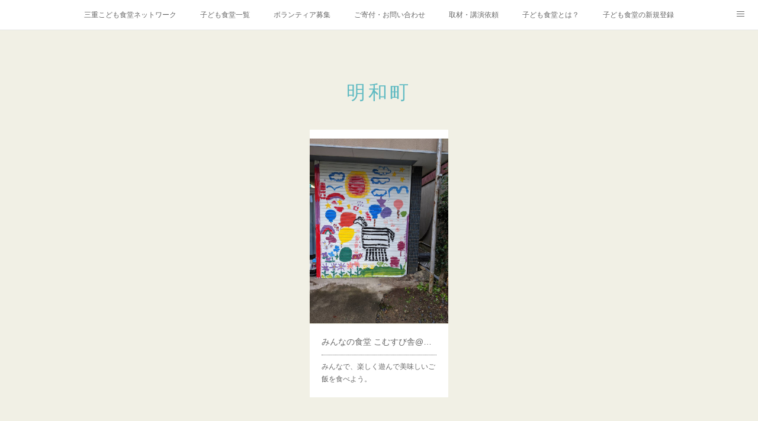

--- FILE ---
content_type: text/html; charset=utf-8
request_url: https://www.miekodomo.com/posts/categories/2538475
body_size: 8176
content:
<!doctype html>

            <html lang="ja" data-reactroot=""><head><meta charSet="UTF-8"/><meta http-equiv="X-UA-Compatible" content="IE=edge"/><meta name="viewport" content="width=device-width,user-scalable=no,initial-scale=1.0,minimum-scale=1.0,maximum-scale=1.0"/><title data-react-helmet="true">明和町 | 三重こども食堂ネットワーク</title><link data-react-helmet="true" rel="canonical" href="https://www.miekodomo.com/posts/categories/2538475"/><link data-react-helmet="true" rel="alternate" type="application/rss+xml" href="https://www.miekodomo.com/rss.xml?categoryId=2538475" title="明和町 | 三重こども食堂ネットワーク"/><link data-react-helmet="true" rel="alternate" type="application/atom+xml" href="https://www.miekodomo.com/atom.xml?categoryId=2538475" title="明和町 | 三重こども食堂ネットワーク"/><meta name="description" content="明和町の一覧。みんなの食堂 こむすび舎@めいわ町（多気郡明和町） - みんなで、楽しく遊んで美味しいご飯を食べよう。"/><meta name="google-site-verification" content="xzZjcN_as2jXrZ-LhVpuOfdLod7-Ke-LpPiXlzIDnWE"/><meta property="fb:app_id" content="522776621188656"/><meta property="og:url" content="https://www.miekodomo.com/posts/categories/2538475"/><meta property="og:type" content="website"/><meta property="og:title" content="明和町"/><meta property="og:description" content="明和町の一覧。みんなの食堂 こむすび舎@めいわ町（多気郡明和町） - みんなで、楽しく遊んで美味しいご飯を食べよう。"/><meta property="og:image" content="https://cdn.amebaowndme.com/madrid-prd/madrid-web/images/sites/828732/47b7cba70e0787584f178f5b9360d64c_23a228ea72c81c7c2c10c51d7132735d.jpg"/><meta property="og:site_name" content="三重こども食堂ネットワーク"/><meta property="og:locale" content="ja_JP"/><meta name="twitter:card" content="summary"/><meta name="twitter:site" content="@amebaownd"/><meta name="twitter:title" content="明和町 | 三重こども食堂ネットワーク"/><meta name="twitter:description" content="明和町の一覧。みんなの食堂 こむすび舎@めいわ町（多気郡明和町） - みんなで、楽しく遊んで美味しいご飯を食べよう。"/><meta name="twitter:image" content="https://cdn.amebaowndme.com/madrid-prd/madrid-web/images/sites/828732/47b7cba70e0787584f178f5b9360d64c_23a228ea72c81c7c2c10c51d7132735d.jpg"/><link rel="alternate" type="application/rss+xml" title="三重こども食堂ネットワーク" href="https://www.miekodomo.com/rss.xml"/><link rel="alternate" type="application/atom+xml" title="三重こども食堂ネットワーク" href="https://www.miekodomo.com/atom.xml"/><link rel="sitemap" type="application/xml" title="Sitemap" href="/sitemap.xml"/><link href="https://static.amebaowndme.com/madrid-frontend/css/user.min-a66be375c.css" rel="stylesheet" type="text/css"/><link href="https://static.amebaowndme.com/madrid-frontend/css/cdg/index.min-a66be375c.css" rel="stylesheet" type="text/css"/><link rel="icon" href="https://cdn.amebaowndme.com/madrid-prd/madrid-web/images/sites/828732/faac129bdb37fb0a3d682954d62c068f_f0ea3442e229f5ad8b8bc56078b09dbb.png?width=32&amp;height=32"/><link rel="apple-touch-icon" href="https://cdn.amebaowndme.com/madrid-prd/madrid-web/images/sites/828732/faac129bdb37fb0a3d682954d62c068f_f0ea3442e229f5ad8b8bc56078b09dbb.png?width=180&amp;height=180"/><style id="site-colors" charSet="UTF-8">.u-nav-clr {
  color: #666666;
}
.u-nav-bdr-clr {
  border-color: #666666;
}
.u-nav-bg-clr {
  background-color: #ffffff;
}
.u-nav-bg-bdr-clr {
  border-color: #ffffff;
}
.u-site-clr {
  color: #ffffff;
}
.u-base-bg-clr {
  background-color: #f1f0e5;
}
.u-btn-clr {
  color: #ffffff;
}
.u-btn-clr:hover,
.u-btn-clr--active {
  color: rgba(255,255,255, 0.7);
}
.u-btn-clr--disabled,
.u-btn-clr:disabled {
  color: rgba(255,255,255, 0.5);
}
.u-btn-bdr-clr {
  border-color: #cccab8;
}
.u-btn-bdr-clr:hover,
.u-btn-bdr-clr--active {
  border-color: rgba(204,202,184, 0.7);
}
.u-btn-bdr-clr--disabled,
.u-btn-bdr-clr:disabled {
  border-color: rgba(204,202,184, 0.5);
}
.u-btn-bg-clr {
  background-color: #cccab8;
}
.u-btn-bg-clr:hover,
.u-btn-bg-clr--active {
  background-color: rgba(204,202,184, 0.7);
}
.u-btn-bg-clr--disabled,
.u-btn-bg-clr:disabled {
  background-color: rgba(204,202,184, 0.5);
}
.u-txt-clr {
  color: #666666;
}
.u-txt-clr--lv1 {
  color: rgba(102,102,102, 0.7);
}
.u-txt-clr--lv2 {
  color: rgba(102,102,102, 0.5);
}
.u-txt-clr--lv3 {
  color: rgba(102,102,102, 0.3);
}
.u-txt-bg-clr {
  background-color: #efefef;
}
.u-lnk-clr,
.u-clr-area a {
  color: #8d8148;
}
.u-lnk-clr:visited,
.u-clr-area a:visited {
  color: rgba(141,129,72, 0.7);
}
.u-lnk-clr:hover,
.u-clr-area a:hover {
  color: rgba(141,129,72, 0.5);
}
.u-ttl-blk-clr {
  color: #5FBAC2;
}
.u-ttl-blk-bdr-clr {
  border-color: #5FBAC2;
}
.u-ttl-blk-bdr-clr--lv1 {
  border-color: #dff1f2;
}
.u-bdr-clr {
  border-color: #deddcd;
}
.u-acnt-bdr-clr {
  border-color: #5FBAC2;
}
.u-acnt-bg-clr {
  background-color: #5FBAC2;
}
body {
  background-color: #f1f0e5;
}
blockquote {
  color: rgba(102,102,102, 0.7);
  border-left-color: #deddcd;
};</style><style id="user-css" charSet="UTF-8">/**
 * @media all
 * 全体に適用したいCSSを記述してください。
 */

.btn__item {
  border-radius: 1.5em;
}

/* Owndブランド非表示 */
#mdrd-564f9fe .owndbar__header, #mdrd-564f9fe .owndbar--header, #mdrd-564f9fe .owndbar, #mdrd-564f9fe .owndbar__footer {
  display: none !important;
  height:1px !important;
}

.complementary--siteFollow, .reblog-btn-outer {
  display:none;
}

/* ボタン */
.u-btn-bg-clr {
    background-color: 
    #5FBAC2;
}

/* 日付消去 */
#content .page__main .blog-list--main .blog-item__date {
  display:none;
}

/*
* 地域リスト
*/
.list_cat_area {
  list-style:none;
  background-color:#FFF;
}
.list_cat_area li {
  display:inline-block;
  list-style:none;
};</style><style media="screen and (max-width: 800px)" id="user-sp-css" charSet="UTF-8">/**
 * @media (max-width: 800px)
 * 画面幅が800px以下のスマートフォン、タブレット用のCSSを記述してください。
 */
/*
.btn__item {
  border-radius: 24px;
}
*/;</style><script>
              (function(i,s,o,g,r,a,m){i['GoogleAnalyticsObject']=r;i[r]=i[r]||function(){
              (i[r].q=i[r].q||[]).push(arguments)},i[r].l=1*new Date();a=s.createElement(o),
              m=s.getElementsByTagName(o)[0];a.async=1;a.src=g;m.parentNode.insertBefore(a,m)
              })(window,document,'script','//www.google-analytics.com/analytics.js','ga');
            </script></head><body id="mdrd-a66be375c" class="u-txt-clr u-base-bg-clr theme-cdg plan-premium hide-owndbar "><noscript><iframe src="//www.googletagmanager.com/ns.html?id=GTM-PXK9MM" height="0" width="0" style="display:none;visibility:hidden"></iframe></noscript><script>
            (function(w,d,s,l,i){w[l]=w[l]||[];w[l].push({'gtm.start':
            new Date().getTime(),event:'gtm.js'});var f=d.getElementsByTagName(s)[0],
            j=d.createElement(s),dl=l!='dataLayer'?'&l='+l:'';j.async=true;j.src=
            '//www.googletagmanager.com/gtm.js?id='+i+dl;f.parentNode.insertBefore(j,f);
            })(window,document, 'script', 'dataLayer', 'GTM-PXK9MM');
            </script><div id="content"><div class="page" data-reactroot=""><div class="page__outer"><div class="page__inner u-base-bg-clr"><div role="navigation" class="common-header__outer u-nav-bg-clr"><input type="checkbox" id="header-switch" class="common-header__switch"/><div class="common-header"><div class="common-header__inner js-nav-overflow-criterion"><ul class="common-header__nav common-header-nav"><li class="common-header-nav__item js-nav-item "><a target="" class="u-nav-clr" href="/">三重こども食堂ネットワーク</a></li><li class="common-header-nav__item js-nav-item "><a target="" class="u-nav-clr" href="/pages/3336471/kodomoshokudo">子ども食堂一覧</a></li><li class="common-header-nav__item js-nav-item "><a target="" class="u-nav-clr" href="/pages/3336477/volunteer">ボランティア募集</a></li><li class="common-header-nav__item js-nav-item "><a target="" class="u-nav-clr" href="/pages/3336479/donation">ご寄付・お問い合わせ</a></li><li class="common-header-nav__item js-nav-item "><a href="https://docs.google.com/forms/d/1-9tOn-Di3sTbD8tSDQ2bPgOq7oZNBigbnok7IQP4Y0E/viewform" target="_blank" class="u-nav-clr">取材・講演依頼</a></li><li class="common-header-nav__item js-nav-item "><a target="" class="u-nav-clr" href="/pages/3361596/faq">子ども食堂とは？</a></li><li class="common-header-nav__item js-nav-item "><a href="https://docs.google.com/forms/d/e/1FAIpQLSeh0Y4t7NZjbDcUBOH-8wpJiYGm7Ykok4SG2eSwxz-XGgqELQ/viewform" target="_blank" class="u-nav-clr">子ども食堂の新規登録</a></li><li class="common-header-nav__item js-nav-item "><a target="" class="u-nav-clr" href="/pages/4327603/calendar">☆子ども食堂カレンダー</a></li></ul></div><label class="common-header__more u-nav-bdr-clr" for="header-switch"><span class="u-nav-bdr-clr"><span class="u-nav-bdr-clr"><span class="u-nav-bdr-clr"></span></span></span></label></div></div><div class="page__main--outer"><div role="main" class="page__main page__main--category"><div class="grid grid--m"><div class="col1-1 col1-1--gtr-m column"><div class="block__outer"><div><div class="heading-lv1 u-ttl-blk-clr u-font u-ttl-blk-bdr-clr"><h1 class="heading-lv1__text u-ttl-blk-bdr-clr"><span class="u-ttl-blk-bdr-clr u-base-bg-clr">明和町</span></h1></div></div></div></div></div><div class="grid grid--m"><div class="col1-1 col1-1--gtr-m column"><div class="block__outer"><div class="blog-list blog-list--main u-bdr-clr blog-list--grid blog-list--recent"><div class="blog-list__masonry blog-list__masonry--page blog-list__masonry--hide " style="width:auto"><div class="gutter-sizer"></div><div class="blog-list--masonry grid-sizer"></div><div class="blog-list__masonry__inner"></div></div><div></div></div></div></div></div></div></div><footer role="contentinfo" class="page__footer footer" style="opacity:1 !important;visibility:visible !important;text-indent:0 !important;overflow:visible !important;position:static !important"><div class="footer__inner u-bdr-clr " style="opacity:1 !important;visibility:visible !important;text-indent:0 !important;overflow:visible !important;display:block !important;transform:none !important"><div class="footer__item u-bdr-clr" style="opacity:1 !important;visibility:visible !important;text-indent:0 !important;overflow:visible !important;display:block !important;transform:none !important"><p class="footer__copyright u-font"><small class="u-txt-clr u-txt-clr--lv2 u-font" style="color:rgba(102,102,102, 0.5) !important">Copyright(c) 三重こども食堂ネットワーク All Rights Reserved.</small></p></div></div></footer></div></div><div class="toast"></div></div></div><script charSet="UTF-8">window.mdrdEnv="prd";</script><script charSet="UTF-8">window.INITIAL_STATE={"authenticate":{"authCheckCompleted":false,"isAuthorized":false},"blogPostReblogs":{},"category":{"2538475":{"fetching":false,"loaded":true,"meta":{"code":200},"data":{"id":"2538475","siteId":"828732","label":"明和町","publishedCount":1,"createdAt":"2019-11-01T02:58:57Z","updatedAt":"2022-02-02T03:10:26Z"},"status":"success"}},"currentSite":{"fetching":false,"status":null,"site":{}},"shopCategory":{},"categories":{},"notifications":{},"page":{},"paginationTitle":{},"postArchives":{},"postComments":{"submitting":false,"postStatus":null},"postDetail":{},"postList":{"postList-limit:12-page:1-siteId:828732-categoryIds:2538475":{"fetching":false,"loaded":true,"meta":{"code":200,"pagination":{"total":1,"offset":0,"limit":12,"cursors":{"after":"","before":""},"page":1}},"data":[{"id":"19056873","userId":"1009792","siteId":"828732","status":"publish","title":"みんなの食堂 こむすび舎@めいわ町（多気郡明和町）","contents":[{"type":"text","format":"html","value":"\u003Cp\u003Eみんなで、楽しく遊んで美味しいご飯を食べよう。\u003Cbr\u003E\u003C\u002Fp\u003E"},{"type":"image","fit":true,"scale":0.5,"align":"left","url":"https:\u002F\u002Fcdn.amebaowndme.com\u002Fmadrid-prd\u002Fmadrid-web\u002Fimages\u002Fsites\u002F828732\u002F47b7cba70e0787584f178f5b9360d64c_23a228ea72c81c7c2c10c51d7132735d.jpg","link":"","width":1108,"height":1477,"target":"_blank"},{"type":"text","format":"html","value":"\u003Cp class=\"\"\u003E(1)日時：第3土曜日（予定変更あり） 11時〜14時\u003Cbr\u003E\u003C\u002Fp\u003E\u003Cp\u003E　場所：いつき会館（三重県多気郡明和町斎宮竹川1050-2）\u003C\u002Fp\u003E\u003Cp\u003E　参加費：大人200円、子ども100円、未就学児 無料\u003C\u002Fp\u003E\u003Cp\u003E(2)日時：毎月第２水曜日 14時半〜17時\u003C\u002Fp\u003E\u003Cp\u003E　場所：三重県多気郡明和町斎宮3052−4&nbsp;\u003Cbr\u003E\u003C\u002Fp\u003E\u003Cp\u003E　参加費：無料\u003C\u002Fp\u003E\u003Cp class=\"\"\u003EURL：\u003Ca href=\"https:\u002F\u002Fwww.instagram.com\u002Ftsudoisaikuu\u002F\" target=\"_blank\" class=\"u-lnk-clr\" style=\"letter-spacing: 0.2px;\"\u003Ehttps:\u002F\u002Fwww.instagram.com\u002Ftsudoisaikuu\u002F\u003C\u002Fa\u003E\u003Cbr\u003E\u003C\u002Fp\u003E\u003Cp class=\"\"\u003E\u003Cbr\u003E\u003C\u002Fp\u003E"}],"urlPath":"","publishedUrl":"https:\u002F\u002Fwww.miekodomo.com\u002Fposts\u002F19056873","ogpDescription":"","ogpImageUrl":"","contentFiltered":"","viewCount":0,"commentCount":0,"reblogCount":0,"prevBlogPost":{"id":"0","title":"","summary":"","imageUrl":"","publishedAt":"0001-01-01T00:00:00Z"},"nextBlogPost":{"id":"0","title":"","summary":"","imageUrl":"","publishedAt":"0001-01-01T00:00:00Z"},"rebloggedPost":false,"blogCategories":[{"id":"2538475","siteId":"828732","label":"明和町","publishedCount":1,"createdAt":"2019-11-01T02:58:57Z","updatedAt":"2022-02-02T03:10:26Z"},{"id":"2526388","siteId":"828732","label":"☆子ども食堂 団体情報","publishedCount":84,"createdAt":"2019-10-27T08:46:36Z","updatedAt":"2026-01-09T06:58:31Z"}],"user":{"id":"1009792","nickname":"太陽の家","description":"","official":false,"photoUrl":"https:\u002F\u002Fprofile-api.ameba.jp\u002Fv2\u002Fas\u002Fs37ff26dc8c8fd05ee21f73a1386229a000959fd\u002FprofileImage?cat=300","followingCount":1,"createdAt":"2019-10-27T08:44:21Z","updatedAt":"2026-01-09T06:42:50Z"},"updateUser":{"id":"1009792","nickname":"太陽の家","description":"","official":false,"photoUrl":"https:\u002F\u002Fprofile-api.ameba.jp\u002Fv2\u002Fas\u002Fs37ff26dc8c8fd05ee21f73a1386229a000959fd\u002FprofileImage?cat=300","followingCount":1,"createdAt":"2019-10-27T08:44:21Z","updatedAt":"2026-01-09T06:42:50Z"},"comments":{"pagination":{"total":0,"offset":0,"limit":0,"cursors":{"after":"","before":""}},"data":[]},"publishedAt":"2021-07-02T04:28:13Z","createdAt":"2021-07-02T04:28:14Z","updatedAt":"2022-01-17T12:14:58Z","version":4}]}},"shopList":{},"shopItemDetail":{},"pureAd":{},"keywordSearch":{},"proxyFrame":{"loaded":false},"relatedPostList":{},"route":{"route":{"path":"\u002Fposts\u002Fcategories\u002F:category_id","component":function Connect(props, context) {
        _classCallCheck(this, Connect);

        var _this = _possibleConstructorReturn(this, _Component.call(this, props, context));

        _this.version = version;
        _this.store = props.store || context.store;

        (0, _invariant2["default"])(_this.store, 'Could not find "store" in either the context or ' + ('props of "' + connectDisplayName + '". ') + 'Either wrap the root component in a <Provider>, ' + ('or explicitly pass "store" as a prop to "' + connectDisplayName + '".'));

        var storeState = _this.store.getState();
        _this.state = { storeState: storeState };
        _this.clearCache();
        return _this;
      },"route":{"id":"0","type":"blog_post_category","idForType":"0","title":"","urlPath":"\u002Fposts\u002Fcategories\u002F:category_id","isHomePage":false}},"params":{"category_id":"2538475"},"location":{"pathname":"\u002Fposts\u002Fcategories\u002F2538475","search":"","hash":"","action":"POP","key":"t2j9mj","query":{}}},"siteConfig":{"tagline":"子ども食堂で楽しいゴハン♪\n子ども食堂は子ども達の安心できる楽しい居場所。無料や実費程度の低額で食事ができます。\n三重県内の子ども食堂の開催情報、日時場所、料金などの情報を紹介しています。","title":"三重こども食堂ネットワーク","copyright":"Copyright(c) 三重こども食堂ネットワーク All Rights Reserved.","iconUrl":"https:\u002F\u002Fcdn.amebaowndme.com\u002Fmadrid-prd\u002Fmadrid-web\u002Fimages\u002Fsites\u002F828732\u002F6e5b958456ff408fd6938bae9074cfe1_b214be5419e870d9b6b34adbeeb3fd87.png","logoUrl":"","coverImageUrl":"https:\u002F\u002Fcdn.amebaowndme.com\u002Fmadrid-prd\u002Fmadrid-web\u002Fimages\u002Fsites\u002F828732\u002Fb7797c9f9186f0a75660e2266b3f6bca_d3e6a1f0fd174a6dbd16c55c51f168a1.jpg","homePageId":"3336434","siteId":"828732","siteCategoryIds":[371,375],"themeId":"1","theme":"cdg","shopId":"","openedShop":false,"shop":{"law":{"userType":"","corporateName":"","firstName":"","lastName":"","zipCode":"","prefecture":"","address":"","telNo":"","aboutContact":"","aboutPrice":"","aboutPay":"","aboutService":"","aboutReturn":""},"privacyPolicy":{"operator":"","contact":"","collectAndUse":"","restrictionToThirdParties":"","supervision":"","disclosure":"","cookie":""}},"user":{"id":"1009792","nickname":"太陽の家","photoUrl":"","createdAt":"2019-10-27T08:44:21Z","updatedAt":"2026-01-09T06:42:50Z"},"commentApproval":"reject","plan":{"id":"5","name":"premium-monthly","ownd_header":true,"powered_by":true,"pure_ads":true},"verifiedType":"general","navigations":[{"title":"三重こども食堂ネットワーク","urlPath":".\u002F","target":"_self","pageId":"3336434"},{"title":"子ども食堂一覧","urlPath":".\u002Fpages\u002F3336471\u002Fkodomoshokudo","target":"_self","pageId":"3336471"},{"title":"ボランティア募集","urlPath":".\u002Fpages\u002F3336477\u002Fvolunteer","target":"_self","pageId":"3336477"},{"title":"ご寄付・お問い合わせ","urlPath":".\u002Fpages\u002F3336479\u002Fdonation","target":"_self","pageId":"3336479"},{"title":"取材・講演依頼","urlPath":"https:\u002F\u002Fdocs.google.com\u002Fforms\u002Fd\u002F1-9tOn-Di3sTbD8tSDQ2bPgOq7oZNBigbnok7IQP4Y0E\u002Fviewform","target":"_blank","pageId":"0"},{"title":"子ども食堂とは？","urlPath":".\u002Fpages\u002F3361596\u002Ffaq","target":"_self","pageId":"3361596"},{"title":"子ども食堂の新規登録","urlPath":"https:\u002F\u002Fdocs.google.com\u002Fforms\u002Fd\u002Fe\u002F1FAIpQLSeh0Y4t7NZjbDcUBOH-8wpJiYGm7Ykok4SG2eSwxz-XGgqELQ\u002Fviewform","target":"_blank","pageId":"0"},{"title":"☆子ども食堂カレンダー","urlPath":".\u002Fpages\u002F4327603\u002Fcalendar","target":"_self","pageId":"4327603"}],"routings":[{"id":"0","type":"blog","idForType":"0","title":"","urlPath":"\u002Fposts\u002Fpage\u002F:page_num","isHomePage":false},{"id":"0","type":"blog_post_archive","idForType":"0","title":"","urlPath":"\u002Fposts\u002Farchives\u002F:yyyy\u002F:mm","isHomePage":false},{"id":"0","type":"blog_post_archive","idForType":"0","title":"","urlPath":"\u002Fposts\u002Farchives\u002F:yyyy\u002F:mm\u002Fpage\u002F:page_num","isHomePage":false},{"id":"0","type":"blog_post_category","idForType":"0","title":"","urlPath":"\u002Fposts\u002Fcategories\u002F:category_id","isHomePage":false},{"id":"0","type":"blog_post_category","idForType":"0","title":"","urlPath":"\u002Fposts\u002Fcategories\u002F:category_id\u002Fpage\u002F:page_num","isHomePage":false},{"id":"0","type":"author","idForType":"0","title":"","urlPath":"\u002Fauthors\u002F:user_id","isHomePage":false},{"id":"0","type":"author","idForType":"0","title":"","urlPath":"\u002Fauthors\u002F:user_id\u002Fpage\u002F:page_num","isHomePage":false},{"id":"0","type":"blog_post_category","idForType":"0","title":"","urlPath":"\u002Fposts\u002Fcategory\u002F:category_id","isHomePage":false},{"id":"0","type":"blog_post_category","idForType":"0","title":"","urlPath":"\u002Fposts\u002Fcategory\u002F:category_id\u002Fpage\u002F:page_num","isHomePage":false},{"id":"0","type":"blog_post_detail","idForType":"0","title":"","urlPath":"\u002Fposts\u002F:blog_post_id","isHomePage":false},{"id":"0","type":"keywordSearch","idForType":"0","title":"","urlPath":"\u002Fsearch\u002Fq\u002F:query","isHomePage":false},{"id":"0","type":"keywordSearch","idForType":"0","title":"","urlPath":"\u002Fsearch\u002Fq\u002F:query\u002Fpage\u002F:page_num","isHomePage":false},{"id":"4531082","type":"static","idForType":"0","title":"イベント","urlPath":"\u002Fpages\u002F4531082\u002F","isHomePage":false},{"id":"4531082","type":"static","idForType":"0","title":"イベント","urlPath":"\u002Fpages\u002F4531082\u002F:url_path","isHomePage":false},{"id":"4327603","type":"static","idForType":"0","title":"☆子ども食堂カレンダー","urlPath":"\u002Fpages\u002F4327603\u002F","isHomePage":false},{"id":"4327603","type":"static","idForType":"0","title":"☆子ども食堂カレンダー","urlPath":"\u002Fpages\u002F4327603\u002F:url_path","isHomePage":false},{"id":"3361596","type":"static","idForType":"0","title":"子ども食堂とは？","urlPath":"\u002Fpages\u002F3361596\u002F","isHomePage":false},{"id":"3361596","type":"static","idForType":"0","title":"子ども食堂とは？","urlPath":"\u002Fpages\u002F3361596\u002F:url_path","isHomePage":false},{"id":"3348103","type":"static","idForType":"0","title":"取材","urlPath":"\u002Fpages\u002F3348103\u002F","isHomePage":false},{"id":"3348103","type":"static","idForType":"0","title":"取材","urlPath":"\u002Fpages\u002F3348103\u002F:url_path","isHomePage":false},{"id":"3336479","type":"static","idForType":"0","title":"ご寄付・お問い合わせ","urlPath":"\u002Fpages\u002F3336479\u002F","isHomePage":false},{"id":"3336479","type":"static","idForType":"0","title":"ご寄付・お問い合わせ","urlPath":"\u002Fpages\u002F3336479\u002F:url_path","isHomePage":false},{"id":"3336477","type":"static","idForType":"0","title":"ボランティア募集","urlPath":"\u002Fpages\u002F3336477\u002F","isHomePage":false},{"id":"3336477","type":"static","idForType":"0","title":"ボランティア募集","urlPath":"\u002Fpages\u002F3336477\u002F:url_path","isHomePage":false},{"id":"3336473","type":"static","idForType":"0","title":"食事参加したい方","urlPath":"\u002Fpages\u002F3336473\u002F","isHomePage":false},{"id":"3336473","type":"static","idForType":"0","title":"食事参加したい方","urlPath":"\u002Fpages\u002F3336473\u002F:url_path","isHomePage":false},{"id":"3336471","type":"blog","idForType":"0","title":"子ども食堂一覧","urlPath":"\u002Fpages\u002F3336471\u002F","isHomePage":false},{"id":"3336471","type":"blog","idForType":"0","title":"子ども食堂一覧","urlPath":"\u002Fpages\u002F3336471\u002F:url_path","isHomePage":false},{"id":"3336434","type":"blog","idForType":"0","title":"三重こども食堂ネットワーク","urlPath":"\u002Fpages\u002F3336434\u002F","isHomePage":true},{"id":"3336434","type":"blog","idForType":"0","title":"三重こども食堂ネットワーク","urlPath":"\u002Fpages\u002F3336434\u002F:url_path","isHomePage":true},{"id":"3336434","type":"blog","idForType":"0","title":"三重こども食堂ネットワーク","urlPath":"\u002F","isHomePage":true}],"siteColors":{"navigationBackground":"#ffffff","navigationText":"#666666","siteTitleText":"#ffffff","background":"#f1f0e5","buttonBackground":"#cccab8","buttonText":"#ffffff","text":"#666666","link":"#8d8148","titleBlock":"#5FBAC2","border":"#deddcd","accent":"#5FBAC2"},"wovnioAttribute":"","useAuthorBlock":false,"twitterHashtags":"","createdAt":"2019-10-27T08:45:26Z","seoTitle":"三重こども食堂ネットワーク","isPreview":false,"siteCategory":[{"id":"371","label":"会社や団体"},{"id":"375","label":"NPO・NGO"}],"previewPost":null,"previewShopItem":null,"hasAmebaIdConnection":false,"serverTime":"2026-01-23T04:23:09Z","complementaries":{"1":{"contents":{"layout":{"rows":[{"columns":[{"blocks":[{"type":"button","title":"三重こども食堂ネットワーク","align":"center","size":"m","target":"_self","url":"https:\u002F\u002Fwww.miekodomo.com"}]}]}]}},"created_at":"2019-10-27T08:45:26Z","updated_at":"2022-04-18T15:08:12Z"},"2":{"contents":{"layout":{"rows":[{"columns":[{"blocks":[{"type":"shareButton","design":"circle","providers":["facebook","twitter","hatenabookmark","pocket","googleplus"]},{"type":"relatedPosts","layoutType":"gridm","showHeading":true,"heading":"関連記事","limit":6},{"type":"postPrevNext","showImage":true}]}]}]}},"created_at":"2019-10-27T08:45:26Z","updated_at":"2022-04-18T15:08:12Z"},"3":{"contents":{"layout":{"rows":[{"columns":[{"blocks":[]}]}]}},"created_at":"2019-10-27T08:46:38Z","updated_at":"2022-04-18T15:08:12Z"},"4":{"contents":{"layout":{"rows":[{"columns":[{"blocks":[]}]}]}},"created_at":"2019-10-27T08:46:38Z","updated_at":"2022-04-18T15:08:12Z"},"11":{"contents":{"layout":{"rows":[{"columns":[{"blocks":[{"type":"siteFollow","description":""},{"type":"post","mode":"summary","title":"記事一覧","buttonTitle":"","limit":5,"layoutType":"sidebarm","categoryIds":"","showTitle":true,"showButton":true,"sortType":"recent"},{"type":"postsCategory","heading":"カテゴリ","showHeading":true,"showCount":true,"design":"tagcloud"},{"type":"postsArchive","heading":"アーカイブ","showHeading":true,"design":"accordion"},{"type":"keywordSearch","heading":"","showHeading":false}]}]}]}},"created_at":"2019-10-27T08:46:38Z","updated_at":"2019-10-27T08:46:38Z"}},"siteColorsCss":".u-nav-clr {\n  color: #666666;\n}\n.u-nav-bdr-clr {\n  border-color: #666666;\n}\n.u-nav-bg-clr {\n  background-color: #ffffff;\n}\n.u-nav-bg-bdr-clr {\n  border-color: #ffffff;\n}\n.u-site-clr {\n  color: #ffffff;\n}\n.u-base-bg-clr {\n  background-color: #f1f0e5;\n}\n.u-btn-clr {\n  color: #ffffff;\n}\n.u-btn-clr:hover,\n.u-btn-clr--active {\n  color: rgba(255,255,255, 0.7);\n}\n.u-btn-clr--disabled,\n.u-btn-clr:disabled {\n  color: rgba(255,255,255, 0.5);\n}\n.u-btn-bdr-clr {\n  border-color: #cccab8;\n}\n.u-btn-bdr-clr:hover,\n.u-btn-bdr-clr--active {\n  border-color: rgba(204,202,184, 0.7);\n}\n.u-btn-bdr-clr--disabled,\n.u-btn-bdr-clr:disabled {\n  border-color: rgba(204,202,184, 0.5);\n}\n.u-btn-bg-clr {\n  background-color: #cccab8;\n}\n.u-btn-bg-clr:hover,\n.u-btn-bg-clr--active {\n  background-color: rgba(204,202,184, 0.7);\n}\n.u-btn-bg-clr--disabled,\n.u-btn-bg-clr:disabled {\n  background-color: rgba(204,202,184, 0.5);\n}\n.u-txt-clr {\n  color: #666666;\n}\n.u-txt-clr--lv1 {\n  color: rgba(102,102,102, 0.7);\n}\n.u-txt-clr--lv2 {\n  color: rgba(102,102,102, 0.5);\n}\n.u-txt-clr--lv3 {\n  color: rgba(102,102,102, 0.3);\n}\n.u-txt-bg-clr {\n  background-color: #efefef;\n}\n.u-lnk-clr,\n.u-clr-area a {\n  color: #8d8148;\n}\n.u-lnk-clr:visited,\n.u-clr-area a:visited {\n  color: rgba(141,129,72, 0.7);\n}\n.u-lnk-clr:hover,\n.u-clr-area a:hover {\n  color: rgba(141,129,72, 0.5);\n}\n.u-ttl-blk-clr {\n  color: #5FBAC2;\n}\n.u-ttl-blk-bdr-clr {\n  border-color: #5FBAC2;\n}\n.u-ttl-blk-bdr-clr--lv1 {\n  border-color: #dff1f2;\n}\n.u-bdr-clr {\n  border-color: #deddcd;\n}\n.u-acnt-bdr-clr {\n  border-color: #5FBAC2;\n}\n.u-acnt-bg-clr {\n  background-color: #5FBAC2;\n}\nbody {\n  background-color: #f1f0e5;\n}\nblockquote {\n  color: rgba(102,102,102, 0.7);\n  border-left-color: #deddcd;\n}","siteFont":{"id":"29","name":"PT SANS NARROW"},"siteCss":"\u002F**\n * @media all\n * 全体に適用したいCSSを記述してください。\n *\u002F\n\n.btn__item {\n  border-radius: 1.5em;\n}\n\n\u002F* Owndブランド非表示 *\u002F\n#mdrd-564f9fe .owndbar__header, #mdrd-564f9fe .owndbar--header, #mdrd-564f9fe .owndbar, #mdrd-564f9fe .owndbar__footer {\n  display: none !important;\n  height:1px !important;\n}\n\n.complementary--siteFollow, .reblog-btn-outer {\n  display:none;\n}\n\n\u002F* ボタン *\u002F\n.u-btn-bg-clr {\n    background-color: \n    #5FBAC2;\n}\n\n\u002F* 日付消去 *\u002F\n#content .page__main .blog-list--main .blog-item__date {\n  display:none;\n}\n\n\u002F*\n* 地域リスト\n*\u002F\n.list_cat_area {\n  list-style:none;\n  background-color:#FFF;\n}\n.list_cat_area li {\n  display:inline-block;\n  list-style:none;\n}","siteSpCss":"\u002F**\n * @media (max-width: 800px)\n * 画面幅が800px以下のスマートフォン、タブレット用のCSSを記述してください。\n *\u002F\n\u002F*\n.btn__item {\n  border-radius: 24px;\n}\n*\u002F","meta":{"Title":"明和町 | 三重こども食堂ネットワーク","Description":"明和町の一覧。みんなの食堂 こむすび舎@めいわ町（多気郡明和町） - みんなで、楽しく遊んで美味しいご飯を食べよう。","Keywords":"","Noindex":false,"Nofollow":false,"CanonicalUrl":"https:\u002F\u002Fwww.miekodomo.com\u002Fposts\u002Fcategories\u002F2538475","AmpHtml":"","DisabledFragment":false,"OgMeta":{"Type":"website","Title":"明和町","Description":"明和町の一覧。みんなの食堂 こむすび舎@めいわ町（多気郡明和町） - みんなで、楽しく遊んで美味しいご飯を食べよう。","Image":"https:\u002F\u002Fcdn.amebaowndme.com\u002Fmadrid-prd\u002Fmadrid-web\u002Fimages\u002Fsites\u002F828732\u002F47b7cba70e0787584f178f5b9360d64c_23a228ea72c81c7c2c10c51d7132735d.jpg","SiteName":"三重こども食堂ネットワーク","Locale":"ja_JP"},"DeepLinkMeta":{"Ios":{"Url":"amebaownd:\u002F\u002Fpublic\u002Fsites\u002F828732\u002Fposts\u002Fcategories\u002F2538475","AppStoreId":"911640835","AppName":"Ameba Ownd"},"Android":{"Url":"amebaownd:\u002F\u002Fpublic\u002Fsites\u002F828732\u002Fposts\u002Fcategories\u002F2538475","AppName":"Ameba Ownd","Package":"jp.co.cyberagent.madrid"},"WebUrl":"https:\u002F\u002Fwww.miekodomo.com\u002Fposts\u002Fcategories\u002F2538475"},"TwitterCard":{"Type":"summary","Site":"@amebaownd","Creator":"","Title":"明和町 | 三重こども食堂ネットワーク","Description":"明和町の一覧。みんなの食堂 こむすび舎@めいわ町（多気郡明和町） - みんなで、楽しく遊んで美味しいご飯を食べよう。","Image":"https:\u002F\u002Fcdn.amebaowndme.com\u002Fmadrid-prd\u002Fmadrid-web\u002Fimages\u002Fsites\u002F828732\u002F47b7cba70e0787584f178f5b9360d64c_23a228ea72c81c7c2c10c51d7132735d.jpg"},"TwitterAppCard":{"CountryCode":"","IPhoneAppId":"","AndroidAppPackageName":"","CustomUrl":""},"SiteName":"三重こども食堂ネットワーク","ImageUrl":"https:\u002F\u002Fcdn.amebaowndme.com\u002Fmadrid-prd\u002Fmadrid-web\u002Fimages\u002Fsites\u002F828732\u002F47b7cba70e0787584f178f5b9360d64c_23a228ea72c81c7c2c10c51d7132735d.jpg","FacebookAppId":"522776621188656","InstantArticleId":"","FaviconUrl":"https:\u002F\u002Fcdn.amebaowndme.com\u002Fmadrid-prd\u002Fmadrid-web\u002Fimages\u002Fsites\u002F828732\u002Ffaac129bdb37fb0a3d682954d62c068f_f0ea3442e229f5ad8b8bc56078b09dbb.png?width=32&height=32","AppleTouchIconUrl":"https:\u002F\u002Fcdn.amebaowndme.com\u002Fmadrid-prd\u002Fmadrid-web\u002Fimages\u002Fsites\u002F828732\u002Ffaac129bdb37fb0a3d682954d62c068f_f0ea3442e229f5ad8b8bc56078b09dbb.png?width=180&height=180","RssItems":[{"title":"三重こども食堂ネットワーク","url":"https:\u002F\u002Fwww.miekodomo.com\u002Frss.xml"},{"title":"明和町 | 三重こども食堂ネットワーク","url":"https:\u002F\u002Fwww.miekodomo.com\u002Frss.xml?categoryId=2538475"}],"AtomItems":[{"title":"三重こども食堂ネットワーク","url":"https:\u002F\u002Fwww.miekodomo.com\u002Fatom.xml"},{"title":"明和町 | 三重こども食堂ネットワーク","url":"https:\u002F\u002Fwww.miekodomo.com\u002Fatom.xml?categoryId=2538475"}]},"googleConfig":{"TrackingCode":"UA-151651569-1","SiteVerificationCode":"xzZjcN_as2jXrZ-LhVpuOfdLod7-Ke-LpPiXlzIDnWE"},"lanceTrackingUrl":"","FRM_ID_SIGNUP":"c.ownd-sites_r.ownd-sites_828732","landingPageParams":{"domain":"www.miekodomo.com","protocol":"https","urlPath":"\u002Fposts\u002Fcategories\u002F2538475"}},"siteFollow":{},"siteServiceTokens":{},"snsFeed":{},"toastMessages":{"messages":[]},"user":{"loaded":false,"me":{}},"userSites":{"fetching":null,"sites":[]},"userSiteCategories":{}};</script><script src="https://static.amebaowndme.com/madrid-metro/js/cdg-c961039a0e890b88fbda.js" charSet="UTF-8"></script><style charSet="UTF-8">    @font-face {
      font-family: 'PT SANS NARROW';
      src: url('https://static.amebaowndme.com/madrid-frontend/fonts/userfont/PT_SANS_NARROW.woff2');
    }
    .u-font {
      font-family: "PT SANS NARROW", "PT SANS NARROW", "ヒラギノ明朝 ProN W3", "Hiragino Mincho ProN", serif;
    }  </style></body></html>